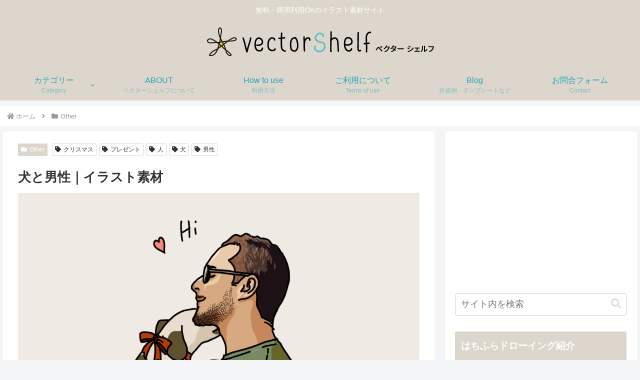

--- FILE ---
content_type: text/html; charset=utf-8
request_url: https://www.google.com/recaptcha/api2/anchor?ar=1&k=6LeCEuMZAAAAAI7jSHvaogXseHy2Ib9_Bv900wcR&co=aHR0cHM6Ly92ZWN0b3JzaGVsZi5jb206NDQz&hl=en&v=PoyoqOPhxBO7pBk68S4YbpHZ&size=invisible&badge=bottomright&anchor-ms=20000&execute-ms=30000&cb=ychnuj2as1qj
body_size: 48824
content:
<!DOCTYPE HTML><html dir="ltr" lang="en"><head><meta http-equiv="Content-Type" content="text/html; charset=UTF-8">
<meta http-equiv="X-UA-Compatible" content="IE=edge">
<title>reCAPTCHA</title>
<style type="text/css">
/* cyrillic-ext */
@font-face {
  font-family: 'Roboto';
  font-style: normal;
  font-weight: 400;
  font-stretch: 100%;
  src: url(//fonts.gstatic.com/s/roboto/v48/KFO7CnqEu92Fr1ME7kSn66aGLdTylUAMa3GUBHMdazTgWw.woff2) format('woff2');
  unicode-range: U+0460-052F, U+1C80-1C8A, U+20B4, U+2DE0-2DFF, U+A640-A69F, U+FE2E-FE2F;
}
/* cyrillic */
@font-face {
  font-family: 'Roboto';
  font-style: normal;
  font-weight: 400;
  font-stretch: 100%;
  src: url(//fonts.gstatic.com/s/roboto/v48/KFO7CnqEu92Fr1ME7kSn66aGLdTylUAMa3iUBHMdazTgWw.woff2) format('woff2');
  unicode-range: U+0301, U+0400-045F, U+0490-0491, U+04B0-04B1, U+2116;
}
/* greek-ext */
@font-face {
  font-family: 'Roboto';
  font-style: normal;
  font-weight: 400;
  font-stretch: 100%;
  src: url(//fonts.gstatic.com/s/roboto/v48/KFO7CnqEu92Fr1ME7kSn66aGLdTylUAMa3CUBHMdazTgWw.woff2) format('woff2');
  unicode-range: U+1F00-1FFF;
}
/* greek */
@font-face {
  font-family: 'Roboto';
  font-style: normal;
  font-weight: 400;
  font-stretch: 100%;
  src: url(//fonts.gstatic.com/s/roboto/v48/KFO7CnqEu92Fr1ME7kSn66aGLdTylUAMa3-UBHMdazTgWw.woff2) format('woff2');
  unicode-range: U+0370-0377, U+037A-037F, U+0384-038A, U+038C, U+038E-03A1, U+03A3-03FF;
}
/* math */
@font-face {
  font-family: 'Roboto';
  font-style: normal;
  font-weight: 400;
  font-stretch: 100%;
  src: url(//fonts.gstatic.com/s/roboto/v48/KFO7CnqEu92Fr1ME7kSn66aGLdTylUAMawCUBHMdazTgWw.woff2) format('woff2');
  unicode-range: U+0302-0303, U+0305, U+0307-0308, U+0310, U+0312, U+0315, U+031A, U+0326-0327, U+032C, U+032F-0330, U+0332-0333, U+0338, U+033A, U+0346, U+034D, U+0391-03A1, U+03A3-03A9, U+03B1-03C9, U+03D1, U+03D5-03D6, U+03F0-03F1, U+03F4-03F5, U+2016-2017, U+2034-2038, U+203C, U+2040, U+2043, U+2047, U+2050, U+2057, U+205F, U+2070-2071, U+2074-208E, U+2090-209C, U+20D0-20DC, U+20E1, U+20E5-20EF, U+2100-2112, U+2114-2115, U+2117-2121, U+2123-214F, U+2190, U+2192, U+2194-21AE, U+21B0-21E5, U+21F1-21F2, U+21F4-2211, U+2213-2214, U+2216-22FF, U+2308-230B, U+2310, U+2319, U+231C-2321, U+2336-237A, U+237C, U+2395, U+239B-23B7, U+23D0, U+23DC-23E1, U+2474-2475, U+25AF, U+25B3, U+25B7, U+25BD, U+25C1, U+25CA, U+25CC, U+25FB, U+266D-266F, U+27C0-27FF, U+2900-2AFF, U+2B0E-2B11, U+2B30-2B4C, U+2BFE, U+3030, U+FF5B, U+FF5D, U+1D400-1D7FF, U+1EE00-1EEFF;
}
/* symbols */
@font-face {
  font-family: 'Roboto';
  font-style: normal;
  font-weight: 400;
  font-stretch: 100%;
  src: url(//fonts.gstatic.com/s/roboto/v48/KFO7CnqEu92Fr1ME7kSn66aGLdTylUAMaxKUBHMdazTgWw.woff2) format('woff2');
  unicode-range: U+0001-000C, U+000E-001F, U+007F-009F, U+20DD-20E0, U+20E2-20E4, U+2150-218F, U+2190, U+2192, U+2194-2199, U+21AF, U+21E6-21F0, U+21F3, U+2218-2219, U+2299, U+22C4-22C6, U+2300-243F, U+2440-244A, U+2460-24FF, U+25A0-27BF, U+2800-28FF, U+2921-2922, U+2981, U+29BF, U+29EB, U+2B00-2BFF, U+4DC0-4DFF, U+FFF9-FFFB, U+10140-1018E, U+10190-1019C, U+101A0, U+101D0-101FD, U+102E0-102FB, U+10E60-10E7E, U+1D2C0-1D2D3, U+1D2E0-1D37F, U+1F000-1F0FF, U+1F100-1F1AD, U+1F1E6-1F1FF, U+1F30D-1F30F, U+1F315, U+1F31C, U+1F31E, U+1F320-1F32C, U+1F336, U+1F378, U+1F37D, U+1F382, U+1F393-1F39F, U+1F3A7-1F3A8, U+1F3AC-1F3AF, U+1F3C2, U+1F3C4-1F3C6, U+1F3CA-1F3CE, U+1F3D4-1F3E0, U+1F3ED, U+1F3F1-1F3F3, U+1F3F5-1F3F7, U+1F408, U+1F415, U+1F41F, U+1F426, U+1F43F, U+1F441-1F442, U+1F444, U+1F446-1F449, U+1F44C-1F44E, U+1F453, U+1F46A, U+1F47D, U+1F4A3, U+1F4B0, U+1F4B3, U+1F4B9, U+1F4BB, U+1F4BF, U+1F4C8-1F4CB, U+1F4D6, U+1F4DA, U+1F4DF, U+1F4E3-1F4E6, U+1F4EA-1F4ED, U+1F4F7, U+1F4F9-1F4FB, U+1F4FD-1F4FE, U+1F503, U+1F507-1F50B, U+1F50D, U+1F512-1F513, U+1F53E-1F54A, U+1F54F-1F5FA, U+1F610, U+1F650-1F67F, U+1F687, U+1F68D, U+1F691, U+1F694, U+1F698, U+1F6AD, U+1F6B2, U+1F6B9-1F6BA, U+1F6BC, U+1F6C6-1F6CF, U+1F6D3-1F6D7, U+1F6E0-1F6EA, U+1F6F0-1F6F3, U+1F6F7-1F6FC, U+1F700-1F7FF, U+1F800-1F80B, U+1F810-1F847, U+1F850-1F859, U+1F860-1F887, U+1F890-1F8AD, U+1F8B0-1F8BB, U+1F8C0-1F8C1, U+1F900-1F90B, U+1F93B, U+1F946, U+1F984, U+1F996, U+1F9E9, U+1FA00-1FA6F, U+1FA70-1FA7C, U+1FA80-1FA89, U+1FA8F-1FAC6, U+1FACE-1FADC, U+1FADF-1FAE9, U+1FAF0-1FAF8, U+1FB00-1FBFF;
}
/* vietnamese */
@font-face {
  font-family: 'Roboto';
  font-style: normal;
  font-weight: 400;
  font-stretch: 100%;
  src: url(//fonts.gstatic.com/s/roboto/v48/KFO7CnqEu92Fr1ME7kSn66aGLdTylUAMa3OUBHMdazTgWw.woff2) format('woff2');
  unicode-range: U+0102-0103, U+0110-0111, U+0128-0129, U+0168-0169, U+01A0-01A1, U+01AF-01B0, U+0300-0301, U+0303-0304, U+0308-0309, U+0323, U+0329, U+1EA0-1EF9, U+20AB;
}
/* latin-ext */
@font-face {
  font-family: 'Roboto';
  font-style: normal;
  font-weight: 400;
  font-stretch: 100%;
  src: url(//fonts.gstatic.com/s/roboto/v48/KFO7CnqEu92Fr1ME7kSn66aGLdTylUAMa3KUBHMdazTgWw.woff2) format('woff2');
  unicode-range: U+0100-02BA, U+02BD-02C5, U+02C7-02CC, U+02CE-02D7, U+02DD-02FF, U+0304, U+0308, U+0329, U+1D00-1DBF, U+1E00-1E9F, U+1EF2-1EFF, U+2020, U+20A0-20AB, U+20AD-20C0, U+2113, U+2C60-2C7F, U+A720-A7FF;
}
/* latin */
@font-face {
  font-family: 'Roboto';
  font-style: normal;
  font-weight: 400;
  font-stretch: 100%;
  src: url(//fonts.gstatic.com/s/roboto/v48/KFO7CnqEu92Fr1ME7kSn66aGLdTylUAMa3yUBHMdazQ.woff2) format('woff2');
  unicode-range: U+0000-00FF, U+0131, U+0152-0153, U+02BB-02BC, U+02C6, U+02DA, U+02DC, U+0304, U+0308, U+0329, U+2000-206F, U+20AC, U+2122, U+2191, U+2193, U+2212, U+2215, U+FEFF, U+FFFD;
}
/* cyrillic-ext */
@font-face {
  font-family: 'Roboto';
  font-style: normal;
  font-weight: 500;
  font-stretch: 100%;
  src: url(//fonts.gstatic.com/s/roboto/v48/KFO7CnqEu92Fr1ME7kSn66aGLdTylUAMa3GUBHMdazTgWw.woff2) format('woff2');
  unicode-range: U+0460-052F, U+1C80-1C8A, U+20B4, U+2DE0-2DFF, U+A640-A69F, U+FE2E-FE2F;
}
/* cyrillic */
@font-face {
  font-family: 'Roboto';
  font-style: normal;
  font-weight: 500;
  font-stretch: 100%;
  src: url(//fonts.gstatic.com/s/roboto/v48/KFO7CnqEu92Fr1ME7kSn66aGLdTylUAMa3iUBHMdazTgWw.woff2) format('woff2');
  unicode-range: U+0301, U+0400-045F, U+0490-0491, U+04B0-04B1, U+2116;
}
/* greek-ext */
@font-face {
  font-family: 'Roboto';
  font-style: normal;
  font-weight: 500;
  font-stretch: 100%;
  src: url(//fonts.gstatic.com/s/roboto/v48/KFO7CnqEu92Fr1ME7kSn66aGLdTylUAMa3CUBHMdazTgWw.woff2) format('woff2');
  unicode-range: U+1F00-1FFF;
}
/* greek */
@font-face {
  font-family: 'Roboto';
  font-style: normal;
  font-weight: 500;
  font-stretch: 100%;
  src: url(//fonts.gstatic.com/s/roboto/v48/KFO7CnqEu92Fr1ME7kSn66aGLdTylUAMa3-UBHMdazTgWw.woff2) format('woff2');
  unicode-range: U+0370-0377, U+037A-037F, U+0384-038A, U+038C, U+038E-03A1, U+03A3-03FF;
}
/* math */
@font-face {
  font-family: 'Roboto';
  font-style: normal;
  font-weight: 500;
  font-stretch: 100%;
  src: url(//fonts.gstatic.com/s/roboto/v48/KFO7CnqEu92Fr1ME7kSn66aGLdTylUAMawCUBHMdazTgWw.woff2) format('woff2');
  unicode-range: U+0302-0303, U+0305, U+0307-0308, U+0310, U+0312, U+0315, U+031A, U+0326-0327, U+032C, U+032F-0330, U+0332-0333, U+0338, U+033A, U+0346, U+034D, U+0391-03A1, U+03A3-03A9, U+03B1-03C9, U+03D1, U+03D5-03D6, U+03F0-03F1, U+03F4-03F5, U+2016-2017, U+2034-2038, U+203C, U+2040, U+2043, U+2047, U+2050, U+2057, U+205F, U+2070-2071, U+2074-208E, U+2090-209C, U+20D0-20DC, U+20E1, U+20E5-20EF, U+2100-2112, U+2114-2115, U+2117-2121, U+2123-214F, U+2190, U+2192, U+2194-21AE, U+21B0-21E5, U+21F1-21F2, U+21F4-2211, U+2213-2214, U+2216-22FF, U+2308-230B, U+2310, U+2319, U+231C-2321, U+2336-237A, U+237C, U+2395, U+239B-23B7, U+23D0, U+23DC-23E1, U+2474-2475, U+25AF, U+25B3, U+25B7, U+25BD, U+25C1, U+25CA, U+25CC, U+25FB, U+266D-266F, U+27C0-27FF, U+2900-2AFF, U+2B0E-2B11, U+2B30-2B4C, U+2BFE, U+3030, U+FF5B, U+FF5D, U+1D400-1D7FF, U+1EE00-1EEFF;
}
/* symbols */
@font-face {
  font-family: 'Roboto';
  font-style: normal;
  font-weight: 500;
  font-stretch: 100%;
  src: url(//fonts.gstatic.com/s/roboto/v48/KFO7CnqEu92Fr1ME7kSn66aGLdTylUAMaxKUBHMdazTgWw.woff2) format('woff2');
  unicode-range: U+0001-000C, U+000E-001F, U+007F-009F, U+20DD-20E0, U+20E2-20E4, U+2150-218F, U+2190, U+2192, U+2194-2199, U+21AF, U+21E6-21F0, U+21F3, U+2218-2219, U+2299, U+22C4-22C6, U+2300-243F, U+2440-244A, U+2460-24FF, U+25A0-27BF, U+2800-28FF, U+2921-2922, U+2981, U+29BF, U+29EB, U+2B00-2BFF, U+4DC0-4DFF, U+FFF9-FFFB, U+10140-1018E, U+10190-1019C, U+101A0, U+101D0-101FD, U+102E0-102FB, U+10E60-10E7E, U+1D2C0-1D2D3, U+1D2E0-1D37F, U+1F000-1F0FF, U+1F100-1F1AD, U+1F1E6-1F1FF, U+1F30D-1F30F, U+1F315, U+1F31C, U+1F31E, U+1F320-1F32C, U+1F336, U+1F378, U+1F37D, U+1F382, U+1F393-1F39F, U+1F3A7-1F3A8, U+1F3AC-1F3AF, U+1F3C2, U+1F3C4-1F3C6, U+1F3CA-1F3CE, U+1F3D4-1F3E0, U+1F3ED, U+1F3F1-1F3F3, U+1F3F5-1F3F7, U+1F408, U+1F415, U+1F41F, U+1F426, U+1F43F, U+1F441-1F442, U+1F444, U+1F446-1F449, U+1F44C-1F44E, U+1F453, U+1F46A, U+1F47D, U+1F4A3, U+1F4B0, U+1F4B3, U+1F4B9, U+1F4BB, U+1F4BF, U+1F4C8-1F4CB, U+1F4D6, U+1F4DA, U+1F4DF, U+1F4E3-1F4E6, U+1F4EA-1F4ED, U+1F4F7, U+1F4F9-1F4FB, U+1F4FD-1F4FE, U+1F503, U+1F507-1F50B, U+1F50D, U+1F512-1F513, U+1F53E-1F54A, U+1F54F-1F5FA, U+1F610, U+1F650-1F67F, U+1F687, U+1F68D, U+1F691, U+1F694, U+1F698, U+1F6AD, U+1F6B2, U+1F6B9-1F6BA, U+1F6BC, U+1F6C6-1F6CF, U+1F6D3-1F6D7, U+1F6E0-1F6EA, U+1F6F0-1F6F3, U+1F6F7-1F6FC, U+1F700-1F7FF, U+1F800-1F80B, U+1F810-1F847, U+1F850-1F859, U+1F860-1F887, U+1F890-1F8AD, U+1F8B0-1F8BB, U+1F8C0-1F8C1, U+1F900-1F90B, U+1F93B, U+1F946, U+1F984, U+1F996, U+1F9E9, U+1FA00-1FA6F, U+1FA70-1FA7C, U+1FA80-1FA89, U+1FA8F-1FAC6, U+1FACE-1FADC, U+1FADF-1FAE9, U+1FAF0-1FAF8, U+1FB00-1FBFF;
}
/* vietnamese */
@font-face {
  font-family: 'Roboto';
  font-style: normal;
  font-weight: 500;
  font-stretch: 100%;
  src: url(//fonts.gstatic.com/s/roboto/v48/KFO7CnqEu92Fr1ME7kSn66aGLdTylUAMa3OUBHMdazTgWw.woff2) format('woff2');
  unicode-range: U+0102-0103, U+0110-0111, U+0128-0129, U+0168-0169, U+01A0-01A1, U+01AF-01B0, U+0300-0301, U+0303-0304, U+0308-0309, U+0323, U+0329, U+1EA0-1EF9, U+20AB;
}
/* latin-ext */
@font-face {
  font-family: 'Roboto';
  font-style: normal;
  font-weight: 500;
  font-stretch: 100%;
  src: url(//fonts.gstatic.com/s/roboto/v48/KFO7CnqEu92Fr1ME7kSn66aGLdTylUAMa3KUBHMdazTgWw.woff2) format('woff2');
  unicode-range: U+0100-02BA, U+02BD-02C5, U+02C7-02CC, U+02CE-02D7, U+02DD-02FF, U+0304, U+0308, U+0329, U+1D00-1DBF, U+1E00-1E9F, U+1EF2-1EFF, U+2020, U+20A0-20AB, U+20AD-20C0, U+2113, U+2C60-2C7F, U+A720-A7FF;
}
/* latin */
@font-face {
  font-family: 'Roboto';
  font-style: normal;
  font-weight: 500;
  font-stretch: 100%;
  src: url(//fonts.gstatic.com/s/roboto/v48/KFO7CnqEu92Fr1ME7kSn66aGLdTylUAMa3yUBHMdazQ.woff2) format('woff2');
  unicode-range: U+0000-00FF, U+0131, U+0152-0153, U+02BB-02BC, U+02C6, U+02DA, U+02DC, U+0304, U+0308, U+0329, U+2000-206F, U+20AC, U+2122, U+2191, U+2193, U+2212, U+2215, U+FEFF, U+FFFD;
}
/* cyrillic-ext */
@font-face {
  font-family: 'Roboto';
  font-style: normal;
  font-weight: 900;
  font-stretch: 100%;
  src: url(//fonts.gstatic.com/s/roboto/v48/KFO7CnqEu92Fr1ME7kSn66aGLdTylUAMa3GUBHMdazTgWw.woff2) format('woff2');
  unicode-range: U+0460-052F, U+1C80-1C8A, U+20B4, U+2DE0-2DFF, U+A640-A69F, U+FE2E-FE2F;
}
/* cyrillic */
@font-face {
  font-family: 'Roboto';
  font-style: normal;
  font-weight: 900;
  font-stretch: 100%;
  src: url(//fonts.gstatic.com/s/roboto/v48/KFO7CnqEu92Fr1ME7kSn66aGLdTylUAMa3iUBHMdazTgWw.woff2) format('woff2');
  unicode-range: U+0301, U+0400-045F, U+0490-0491, U+04B0-04B1, U+2116;
}
/* greek-ext */
@font-face {
  font-family: 'Roboto';
  font-style: normal;
  font-weight: 900;
  font-stretch: 100%;
  src: url(//fonts.gstatic.com/s/roboto/v48/KFO7CnqEu92Fr1ME7kSn66aGLdTylUAMa3CUBHMdazTgWw.woff2) format('woff2');
  unicode-range: U+1F00-1FFF;
}
/* greek */
@font-face {
  font-family: 'Roboto';
  font-style: normal;
  font-weight: 900;
  font-stretch: 100%;
  src: url(//fonts.gstatic.com/s/roboto/v48/KFO7CnqEu92Fr1ME7kSn66aGLdTylUAMa3-UBHMdazTgWw.woff2) format('woff2');
  unicode-range: U+0370-0377, U+037A-037F, U+0384-038A, U+038C, U+038E-03A1, U+03A3-03FF;
}
/* math */
@font-face {
  font-family: 'Roboto';
  font-style: normal;
  font-weight: 900;
  font-stretch: 100%;
  src: url(//fonts.gstatic.com/s/roboto/v48/KFO7CnqEu92Fr1ME7kSn66aGLdTylUAMawCUBHMdazTgWw.woff2) format('woff2');
  unicode-range: U+0302-0303, U+0305, U+0307-0308, U+0310, U+0312, U+0315, U+031A, U+0326-0327, U+032C, U+032F-0330, U+0332-0333, U+0338, U+033A, U+0346, U+034D, U+0391-03A1, U+03A3-03A9, U+03B1-03C9, U+03D1, U+03D5-03D6, U+03F0-03F1, U+03F4-03F5, U+2016-2017, U+2034-2038, U+203C, U+2040, U+2043, U+2047, U+2050, U+2057, U+205F, U+2070-2071, U+2074-208E, U+2090-209C, U+20D0-20DC, U+20E1, U+20E5-20EF, U+2100-2112, U+2114-2115, U+2117-2121, U+2123-214F, U+2190, U+2192, U+2194-21AE, U+21B0-21E5, U+21F1-21F2, U+21F4-2211, U+2213-2214, U+2216-22FF, U+2308-230B, U+2310, U+2319, U+231C-2321, U+2336-237A, U+237C, U+2395, U+239B-23B7, U+23D0, U+23DC-23E1, U+2474-2475, U+25AF, U+25B3, U+25B7, U+25BD, U+25C1, U+25CA, U+25CC, U+25FB, U+266D-266F, U+27C0-27FF, U+2900-2AFF, U+2B0E-2B11, U+2B30-2B4C, U+2BFE, U+3030, U+FF5B, U+FF5D, U+1D400-1D7FF, U+1EE00-1EEFF;
}
/* symbols */
@font-face {
  font-family: 'Roboto';
  font-style: normal;
  font-weight: 900;
  font-stretch: 100%;
  src: url(//fonts.gstatic.com/s/roboto/v48/KFO7CnqEu92Fr1ME7kSn66aGLdTylUAMaxKUBHMdazTgWw.woff2) format('woff2');
  unicode-range: U+0001-000C, U+000E-001F, U+007F-009F, U+20DD-20E0, U+20E2-20E4, U+2150-218F, U+2190, U+2192, U+2194-2199, U+21AF, U+21E6-21F0, U+21F3, U+2218-2219, U+2299, U+22C4-22C6, U+2300-243F, U+2440-244A, U+2460-24FF, U+25A0-27BF, U+2800-28FF, U+2921-2922, U+2981, U+29BF, U+29EB, U+2B00-2BFF, U+4DC0-4DFF, U+FFF9-FFFB, U+10140-1018E, U+10190-1019C, U+101A0, U+101D0-101FD, U+102E0-102FB, U+10E60-10E7E, U+1D2C0-1D2D3, U+1D2E0-1D37F, U+1F000-1F0FF, U+1F100-1F1AD, U+1F1E6-1F1FF, U+1F30D-1F30F, U+1F315, U+1F31C, U+1F31E, U+1F320-1F32C, U+1F336, U+1F378, U+1F37D, U+1F382, U+1F393-1F39F, U+1F3A7-1F3A8, U+1F3AC-1F3AF, U+1F3C2, U+1F3C4-1F3C6, U+1F3CA-1F3CE, U+1F3D4-1F3E0, U+1F3ED, U+1F3F1-1F3F3, U+1F3F5-1F3F7, U+1F408, U+1F415, U+1F41F, U+1F426, U+1F43F, U+1F441-1F442, U+1F444, U+1F446-1F449, U+1F44C-1F44E, U+1F453, U+1F46A, U+1F47D, U+1F4A3, U+1F4B0, U+1F4B3, U+1F4B9, U+1F4BB, U+1F4BF, U+1F4C8-1F4CB, U+1F4D6, U+1F4DA, U+1F4DF, U+1F4E3-1F4E6, U+1F4EA-1F4ED, U+1F4F7, U+1F4F9-1F4FB, U+1F4FD-1F4FE, U+1F503, U+1F507-1F50B, U+1F50D, U+1F512-1F513, U+1F53E-1F54A, U+1F54F-1F5FA, U+1F610, U+1F650-1F67F, U+1F687, U+1F68D, U+1F691, U+1F694, U+1F698, U+1F6AD, U+1F6B2, U+1F6B9-1F6BA, U+1F6BC, U+1F6C6-1F6CF, U+1F6D3-1F6D7, U+1F6E0-1F6EA, U+1F6F0-1F6F3, U+1F6F7-1F6FC, U+1F700-1F7FF, U+1F800-1F80B, U+1F810-1F847, U+1F850-1F859, U+1F860-1F887, U+1F890-1F8AD, U+1F8B0-1F8BB, U+1F8C0-1F8C1, U+1F900-1F90B, U+1F93B, U+1F946, U+1F984, U+1F996, U+1F9E9, U+1FA00-1FA6F, U+1FA70-1FA7C, U+1FA80-1FA89, U+1FA8F-1FAC6, U+1FACE-1FADC, U+1FADF-1FAE9, U+1FAF0-1FAF8, U+1FB00-1FBFF;
}
/* vietnamese */
@font-face {
  font-family: 'Roboto';
  font-style: normal;
  font-weight: 900;
  font-stretch: 100%;
  src: url(//fonts.gstatic.com/s/roboto/v48/KFO7CnqEu92Fr1ME7kSn66aGLdTylUAMa3OUBHMdazTgWw.woff2) format('woff2');
  unicode-range: U+0102-0103, U+0110-0111, U+0128-0129, U+0168-0169, U+01A0-01A1, U+01AF-01B0, U+0300-0301, U+0303-0304, U+0308-0309, U+0323, U+0329, U+1EA0-1EF9, U+20AB;
}
/* latin-ext */
@font-face {
  font-family: 'Roboto';
  font-style: normal;
  font-weight: 900;
  font-stretch: 100%;
  src: url(//fonts.gstatic.com/s/roboto/v48/KFO7CnqEu92Fr1ME7kSn66aGLdTylUAMa3KUBHMdazTgWw.woff2) format('woff2');
  unicode-range: U+0100-02BA, U+02BD-02C5, U+02C7-02CC, U+02CE-02D7, U+02DD-02FF, U+0304, U+0308, U+0329, U+1D00-1DBF, U+1E00-1E9F, U+1EF2-1EFF, U+2020, U+20A0-20AB, U+20AD-20C0, U+2113, U+2C60-2C7F, U+A720-A7FF;
}
/* latin */
@font-face {
  font-family: 'Roboto';
  font-style: normal;
  font-weight: 900;
  font-stretch: 100%;
  src: url(//fonts.gstatic.com/s/roboto/v48/KFO7CnqEu92Fr1ME7kSn66aGLdTylUAMa3yUBHMdazQ.woff2) format('woff2');
  unicode-range: U+0000-00FF, U+0131, U+0152-0153, U+02BB-02BC, U+02C6, U+02DA, U+02DC, U+0304, U+0308, U+0329, U+2000-206F, U+20AC, U+2122, U+2191, U+2193, U+2212, U+2215, U+FEFF, U+FFFD;
}

</style>
<link rel="stylesheet" type="text/css" href="https://www.gstatic.com/recaptcha/releases/PoyoqOPhxBO7pBk68S4YbpHZ/styles__ltr.css">
<script nonce="BJNZR6Ys0MkMsa61Exxz3Q" type="text/javascript">window['__recaptcha_api'] = 'https://www.google.com/recaptcha/api2/';</script>
<script type="text/javascript" src="https://www.gstatic.com/recaptcha/releases/PoyoqOPhxBO7pBk68S4YbpHZ/recaptcha__en.js" nonce="BJNZR6Ys0MkMsa61Exxz3Q">
      
    </script></head>
<body><div id="rc-anchor-alert" class="rc-anchor-alert"></div>
<input type="hidden" id="recaptcha-token" value="[base64]">
<script type="text/javascript" nonce="BJNZR6Ys0MkMsa61Exxz3Q">
      recaptcha.anchor.Main.init("[\x22ainput\x22,[\x22bgdata\x22,\x22\x22,\[base64]/[base64]/[base64]/ZyhXLGgpOnEoW04sMjEsbF0sVywwKSxoKSxmYWxzZSxmYWxzZSl9Y2F0Y2goayl7RygzNTgsVyk/[base64]/[base64]/[base64]/[base64]/[base64]/[base64]/[base64]/bmV3IEJbT10oRFswXSk6dz09Mj9uZXcgQltPXShEWzBdLERbMV0pOnc9PTM/bmV3IEJbT10oRFswXSxEWzFdLERbMl0pOnc9PTQ/[base64]/[base64]/[base64]/[base64]/[base64]\\u003d\x22,\[base64]\\u003d\x22,\x22w44tw4/CmcK1wrcew5/DqsOdw4nDlkt8djNpYCxFPwrDh8Odw5HCo8OsZB9aEBfCt8KiOmRww7BJSmpsw6QpXwtIIMKKw5vCsgEKTMO2ZsOjV8Kmw55kw5fDvRtCw4XDtsO2RsKIBcK1H8OhwowCfD7Cg2nCoMKTRMObNj/DhUEWAD11wq0+w7TDmMKcw6VjVcOqwoxjw5PClwhVwofDhjrDp8OdJylbwqlDNV5Hw7/CnXvDncKmJ8KPXCEpZMOfwoDCpxrCjcKmcMKVwqTCsWjDvlgBFsKyLGbCo8Kwwok2wobDvGHDsUFkw7d2SjTDhMKtOsOjw5fDvBFKTCFSW8K0RsK0Mh/CjsORA8KFw7R7R8KJwrRresKBwr4fREfDq8OCw4vCo8Oaw6o+XQlawpnDiGEeSXLChCM6wptVwpTDvHp1wocwERZKw6c0wp7Di8Kgw5PDiD52wp4FF8KQw7UoGMKywrDCqMK8ecKsw5g/SFcqw77DpsOnVSrDn8Kiw79Ww7nDknsswrFFV8KzwrLCtcKpDcKGFDvCnxVvYkDCksKrNU7DmUTDhcKOwr/Dp8OVw7wPRh/[base64]/wq/[base64]/Cn8KsX2fDvSfDhXnCgk4dw45qSC/Cm8OJV8Kdw5rCkcK7w4XCg20LNMKmTC/DscK1w77CkTHCijDCmMOia8OlS8Kdw7RRwrHCqB1cGGh3w59PwoxgBENgc35Dw5Iaw5lSw43DlWEyG37CjcKDw7tfw7MPw7zCnsKPwpfDmsKcecORaA9Lw5BAwq8xw78Ww5cPwr/[base64]/[base64]/[base64]/Cmz4QQMK7csKsw4kPJS/Dr8Ohw5cWBcKPdsOFHHPDpsKdwrdeGEZgQDPCiiPDlcO0CzfDknRdw6DCsxDDvz/[base64]/Ck0RjesKWTgnDqRV3w5jDpl4jwpZMw54rLWfDtcOrKsK/bsKcWsO5TcKQdsOQeXNwfcK9DsO1TEtVw5XCiw7CjSjCtz/CjH3DomJ/w74xGcOWaSQkwo/DuHVWIn/CgVcawqnDkkbDrMK7w4zCtG41w6fCmQYtwqfCqcOGwpLDiMKDEFPCssKDGh4pwqsEwqFjwqTDo3/[base64]/CjjDDjcOtZ0Ytwp/Ch8KKZcOBXEjCr8O9w6/[base64]/CncKuwrLDjMK7DUfCkMKMCFo4w68bLVDCncKQw4/DhcObC11XwqYHwo/DnEF8w6gcVBnCrwxnw6nDmnDDgQfDjcO1HTvDksKCwqDDgMK7wrEuBS1Uw7YZJ8KtdsO0Kx3CvMKtwovDssO9McOKwqc+HMOkwp/CucKaw4lpM8KmdMK1eD/[base64]/CoX3DjcOKN8Kpw5QhY1rCl8KHdREpwrtrw6/Cg8K5w6/DosOtdsKZwoB5QjzDmMOkE8K3PsOWasOGw7zCuzPCocOGwrXCr0s5BmcuwqBGbyTDkcKbD1FDI1N+w4tyw7bCqcOcIm3CkcOvCTrDpcOfw5bCqH/CqcKqRMKmc8Oywo9+wokDw73DnwnCnyzCh8Kmw7pVXkhRG8KrwobDuHbDk8KoHhnCoGQ1wpfCvcOGwrgnwrvCsMOGwrrDjBHDkG8aTiXCqSogKMKvDMKAw6QwF8OTTsOlRx09w7/[base64]/Dl1nCvUvDo8KjwqvDvCZdw5EdAsOjw6rCqGbCpcORdMOjw6LDvwY2aUvDvcKBwrbDnhQvMU/[base64]/ChMKowovDtlXDvgzDqSgww7N3PsOXdcOhwo/Cvh/CgcOLw7VWX8KUwofCsMKOb24qwpjDum/Cq8OswoRvwrA/HcKILcK+LsOqfQEhwrkmL8KQwoTDkl3CpgZ/[base64]/[base64]/DpBMuw4FEwoHClEUPwrNLwqVGEEPDkAV5Jh96w67Dt8O5LcK8N1XDlMOdwr1mw5vDkcO/LMKkwql3w7gZJHccwpJaB1LCpGnCjibDhmnDjzXDm1Jrw7rCuQ/DucOew4vCpzXCjsO+dllyw6BCwpAgwrrDvMOZbzJBwqQ/wq9YUMK2BsO/VcO4AjNVUMOqOCXChcKKRcOxSTdnwr3DusOgw5vDhcKqNnUiw7tPBjHDthnDhMKKLsOpwp7DoTbDt8Oxw4dAw4UswqRNwppIw5fCjARxw5g3cyJYw4bDq8KGw5/CgMKiwrjDv8Obw5g/ZXU6Q8Klw4gMSGtsEiZ5CETDsMKGwpAETsKbwpgudcK0VkvCnTLDnsKHwpfDv1Arw7HCnTQBKsKfw5fClG8rHcKcY2vCqMKAw6jDjMK4NcORRsOBwoPCkUfDgQ1ZNRTDh8KVD8KMwpfCqE/DiMK4w717w4bCswjCgFTCtMOvXcOww6caJ8OEw7zDtsO3w7UCwpvDt2XDqQhFQmAWOyhAQcOhUiDClgrDlMOmwp7DrcOVw7Yjw5bCuFNSwoxcw6TDjMK/axcZEcKjZ8OFZ8OTwqXDn8O2w6XCkXbClgNmHMOPDsKnCcKdEsOyw6TDvkkRw6fCgXB0wq8bw60Gw5fDjMKywqTDmA/[base64]/DoMO+Z30Dw7bDul7CpsKjw6R3NsKJw68PI8OrHcOFDXLClcOsGMOXc8OxwogyXMKGwp/[base64]/bDHCp8KvfTJFWClOZcOZEMO5JcKOXBnCgsO8HSXDqMKTfMK2wp3DvDYpUiUMwoN6QcKiwqjDlQBoKsO5cHXDmsKXwrphw45mMsKGCk/DmzrCgHkOw4Imw5rDvsKdw4rCmVksJQdDcMKcCsK/NsOUw6fDlwlewrzCmsObbzQhUcO5W8OKwrLCo8OjYjPDs8OFw4E2w4FzdiLDpcOTa17DujFIw77CtcOzeMK3wrfDgGQGw7PCksKeGMOgccOewrQFdzvCsxlocQJhw4PCqBAdeMK7w5fChSDCksKDwqIrMV3Ct2/Cg8OYwpFzPEl2wo0OFWzCujfCnsOzTGE8woHDuRoFRV8gWX4+T03DjGJBw7Fowqlma8KmwottfsOjAcO/woZ8wot1Zgp7w6rDu0dnwpZsAsOGw4JiwqTDnADCtTFZScOSw7gRwqQLecOkwrrDtwXClSjDisKIw73Dg1VPWRV/wqnDsEYMw7vChUnCtVbCl2h9wqhHJMOWw5A5woVjw7w6P8Kew43CnMONw4VATnDDl8OzJHIBAcKaUcOlJBnDsMOEKcKILS1/YsKIQGrCmMKFw4fDnsOqcC/[base64]/[base64]/CgsOZI0PCpn/[base64]/[base64]/DisODwrB9w6VxQ8Kewq1KaDAyb8KmC2lqecKTwoJQw4TCgw3DkkbCjH7DjMKnwrnDvWLDl8KIwqDDl0DDhcOvw4XCmQ09w5U2w68iwpQnQmhWAsKuw6FwwqPDs8OBw6zDicKUPWnChsKPV0xqdcKoKsO4SMKxw7FiPMKwwpsvIxfDlMKqwozCvH5xwrPDsjLDpi/Cois3LW1rwozCtHzCqsK/d8OPwrw4CMK9E8OTwpLCkFdGfmo3HcK+w7Maw6dowrFVw6DDhRPCocOOw6Etw5HClXsTw4pHe8OJPV/Ck8Kzw4LDpBbDlsK9wr7CpgJ1wqBKwpMTwppDw64BNcOYKW/DhWzCisOiG3nCu8KTwqbCs8O4DFNBw7DDhT5uXyjDsUvDkkwDwqlmwozDs8KrO2pLwqRQPcKOPATCsFRBb8Omwp/DjQ/CgcKCwrs9WjHChFRVIVXCtgEnw67CvTRtw7rCpcO2c1LClcKzw6LDr3skAjgnwppMMU3DgmgWw47CisKYwqLDnUnCrMObfTPCsA/DhgpPEARjw6oUScK+CcKYw6PDszfDs1XDlndAfFcywpsaXsKYwrd5wqo8aXEeM8OyfQXCjsKLbAAOwoPDvDjCuHfDhRrCtWhBQ1ovw7NFw7fDpS7DuXbDpMO7w6ALw4jDlx0hKDYVwrLCmWNVP2dFDzLDjMOJw5UJwo87w4EwF8KJPcKIw4cDwpcubn/Dt8OUw79Gw7DCqgU9woUTQ8K3w5/DvsKmacK9L0DDocKLw7LDvidjc3czwow7OsKSHcK4VD7Cj8Orw4PDlcO7QsOXCVk6MQ1IwpPClyIEw6fDiV7Chk4nw5jDjMOtw4vCjmjDlMKhARJVBcOzwrvDoGVIw7zDssOGwqPCr8KBPjbDkVVcF3hZaCnCnX/[base64]/EMK8JsKgScOZCg7CsDEDJMKlwq3DqsKxworCk0okNcK0wrrDn8OkelBgwqLDusK8MnDDonQhfHHCmToKQ8OoXinDnyItVH3CrcK9eA7CsWMxw652XsOBZcKew7XDlcOFwptTwpXCvznCo8KbwrvCt2QNw4PCpcKawrlKwrJTMcO7w6QiWMOyZm8/wo3CssKHw6hIwpBnwr7CkMKZecONP8OEOMKLK8Kzw5gwNCHCj0rDisO9w7gHLMO9YsKpJnPDgsK8wp5vwp/CoxfCoF/CrsKTwo8Kw6owH8KLworDjcOxOcKLVMOuwpTCimYvw5JrbEJTwqQ6w50IwqUFFX02w7LDgzM0csOXwrdpw47CjA7Cnz00fmHDum3CrMO5woZpwqPDhx7CqcOFwofCj8KKSAFWwrbCi8OaX8Odw4/[base64]/CucK3W8Oaw5A4w6dJBcOMQsKmKsKywr11esOKBmjChiJRHnciw5XDvHghwqXDo8KyR8KQbsOVwonDgcO2cV3CicO4HlsTw4bCvsOKO8KcP1PDn8KKeQ/[base64]/DmcO5w6YGwokaJsOgJylSw7HCicOYw7HDmE57w4Y5w6jCtMOmw59TaELClMK1dcOZw7gEw43DlsKCFMK/aG1sw6MJKlo8w4rDn2zDuwXCrMOpw6YtdyPDqcKDdsO5wr1qGWfDu8KqYMKow5zCuMOGasKEHWAfTsOECSkMwqjCucK8EsO0wrgBJsKyPWgkRHxFwqFHe8K5w7XCiljCiSbDumEXwpnCvMO1w4DDv8OzBsKkRTsEwpQ+w4g1UcKMw5JDAAluw5V/[base64]/fwIIw7g0DsK1wrHDjDJKFG9NLcK9wpACw55Bwq/CksOcw61fVcO2aMOSNwTDgcOvw5ZaScK+EAZLeMO/OzfDox4LwroMfcOqD8Kgwq1cYTs9QcKLICDDsR10cQXCu37CvRdDSMOfw7vCk8OTVDlqwoUXwr5Rwqt/WQkxwoMrwpHCmhjDmMOyH1I4TMO/[base64]/Tj3DuEbDsAchwq/ClMO3Vi3ClsO0ZMKYwo4Ew4XDmAUywpx6KU8Kwo3CoEzDqsOHNsO6wpTCgMOtwrvCqkXDj8KFWMOow6c4wpbDjcKDw7rCscKAScKgdkl9EsK3Bg7DjjbDvMKDHcOSwr/[base64]/CksO0w4LDtyp2EU4qwqbDhTkiw6/DjTHDuMKww7ZCYB3Cg8OlLyrDicKER1PChVTCq11LLsKgw7XCo8O2wo1bBcO5U8O7wpxmw5fDn30GMsOlV8OLcC0JwqPDp1hCwqc1KMKmBsOSL0/DqG4kE8OQwqfCuTTCpcODfsOff1cZHnIMw4FwBiPDok4bw5jDrWLCvVtwOinDniTDncOew6Adw5/[base64]/[base64]/wrvCqlYMOUBkB8KKw5bCmD7CiWgqwrTDoUZUW0sMP8OLLy/CkMKywpfDscKvR3nCoyUxUsKHwokuWGvCkMKJwoFKP24xY8Ozw67DtQDDkMOZwqciQB3CkGRTw65WwrtGB8OpJAjDrV/[base64]/CsMKtwrVtw7oDwqjDtMKNWcO6wo7Dtyh/w5Y1wqxPw7vDucK+wo0Yw61wVcOrNCTCoGnDvcOjw6Mww6cbwr5mw5UIaStbD8OpRsKFwoM3K33DryPDv8O6TlofNMOtOWpZwpgfw6vDvcK/[base64]/CuEnCs0zCimvDicKcWRHChgtVPcKccGLDncOCw4ofEgdEfmpSAcOLw6bDrcOnMXTDiwcQESwhf2fCuChVXnQsQxIBXsKKKEvDmsOnMcKUwqrDksKiXDshVh3ChcOIY8O5w4jDqF/DpHLDusOWwqrChgRRDsK7wrLCiGHCuEbCoMKtwrTDr8OoT3FXEH7Cq1s/NB0HI8O4wo7CrSt4ZXYgUQ/[base64]/[base64]/w5LCkmfDnybDjsOTNcOdORvDrHRgdcKNw6gfWsOiw7YQP8K3wpdgwppuT8O7wrbDmsOeUSEPwqfDrcKPPWrDgB/CtcKTCQXDvm9qAX4uw7zCmwTCg2fDvxdQBH/DuCPCqRhLYG4mw6rDrcKEWUPDhGB6FRJnesOiwrXDq1dlw4UZw74hw4UuwrfCr8KLaSrDl8KZwp4FwqDDqFEkw7VIFnA3Um7CimHCvR4Yw5oxfsObChRuw4/CqMOQwqrDugRaWMOCw79WEFIpwrvCn8KJwqnDhsOww43Ci8Olw5fDsMKYUWt0wrfCk2hoIw/DusO/[base64]/woErOAciKg/CtiBDwqjCjkJ/w7LCt8Ohw5zCkcONwq7DhnPDu8Klw6bCu1nDqALCgsOSUxUTwqs+E2bCgsK9w7vCsHzCmULDnMKnYz0cwqVLw5dsR30UV3R5USdeVsKpBcOXV8K6worDoHLCl8OGw7cDXzNUfkbClHIhw4PCiMOhw6DDvFlXwpHDqgAgw4jCoCJww6IgQMKFwq5/GMKFw7YSYzcRw6PDlGR2P0UEUMKyw6huYAsmPMKwQxjChcKuB3/DsMKDOsOvGFnDmcKiw5F9X8Kzw6t0w4DDjFJ7w4bCm2nDjnnCscKtw7XCqTZEJMOSwp0KWD3Cq8KVDnYRwpEXGcOnYDxubsK+wpxldsKCw63Do0/ChcKOwoMaw6NXBcO8w7gmNlFkWAJlw6FhTSPDgiMnw47DvcOUT0QtMcOvC8KEPDB5wpLCoGpbQi1vPMKrw6rDgQgTw7FJw5BFR1PDjAbDrsKACsKww4fDlsOzwrzChsOnPj/DqcK8TSnDnsO3wotyw5fDiMKbwr0jacOHwrgTwrEqwr7Cj3kNw4I1S8OjwqhWJ8Ovw5LDssO9w5wQw77DpsKTXsKYwplFwqPCuismIsOEw60bw6PCr1nCjmfDpRcZwrVUZ3XClG/DoxkRwqXDs8O8WSxEw5x8Ln/DhMOnw67CiT/DhWTDkmjCssK2wpJfw4RPw47DsV7Cj8K0VMKlw5kOVntkw7E1wp0NWnZJPsKnw6pyw7/DrHRiwrbCnUzCo0vCimltwqvCpMKaw7nDtT4SwoY/wq8rFMKewrjCgcOWw4fCt8KEbx5bwrnCg8OrURXDhMK5wpEGw6HDp8OGw4BJaBXDq8KPORfCucKNwrImdT15w4ZiO8ORw5/CkcOPIVotwpcBcMO+wrxwWDVBw718dkzDs8KESA7DgTEbfcOPwrzChcOCw5vDusObwrh2w5vDrcKuwpMcw6vDtMKwwpjDv8KyBRAbw47Dk8Kiw4vDvn8INlczw6LCnMOSMknDhkfDpsOea3HCgsOdQsKSw7jDscOZw4/Dh8KMwoB9w40rwoxew4bCpVjCl2jDjFHDs8KPwoDDuC5nwopIaMK6PMKvEMO6wrvCu8K/ecKwwoNeGVJ8DcKTMMOow7IpwrRjQcK/wrIjXSpQw75EQMOuwpUrw5rDp2t+eQDDncKywofChcOQPSvCrMOuwp0WwoUFw6cDCsOkcjRsDsOqNsKLK8OUcCfDr2lmwpPDnFoTw75AwrcHw57Cn0s+b8OEwprDi00hw57Cn2LCssK9C0DDtMOtLXZPVnE0KMKRwpPDqnvCnMOIw53Din/DhsOfECzDggVfwqJ8wq9GwoPCnsKaw5wLHcOWFjzCtArCjgbCsB/DgXoVw4/DiMKrIQoyw5ccJsORw5EzccOVTWhnYsObAcO+YsOawrDCg2jCqnk8J8KqOArChsOEwoDDh0k6wrpFMsOEOcONw53DiRA2w6HCu21Ew4zDt8K/wrDDj8OVwp/CpmrDqAZawojCkynDucKgaEg4w63DnsOIKEbCt8Oaw7k2KRnDkHrCmMOiwqTCqwt8wp7CuBrDucKywo8aw4MpwqrDmk4YOsKVwqvDtEwpSMOaScKoejLDgMKPFRDCi8KfwrA+w5wdYC/ChMOMw7AEWcOHw705acOAFsOMbcOnfjBUw5kzwqdow6PDlHvDsRnCkcO7wrXCisOiL8KNw4fDoQ/CicOGRcOASUw7NQoxEsKkwqnDnygGw7nCn3fCrgbCgQRTwpjDrMKZwrR9M2w6w7PClF3DlMOXKF4rw4ZKfsKXw4g2wrBPw7XDlVXDlkthw4cZwqU3wpbDo8Ouwp/ClMKlw4QJbsKpw5PCmyDCmMKSfHXCgFjDqcOLHgbCr8KHZVzCjMO1wosSBDwQwpLDq2wXQMOsVsO+wr7Cvz/[base64]/DlcOAwqNlMsK6DQ00woYEwpEhIRzDlAMQw5A5w6ENw73CpmjCnnZGw5bClQkPIE/CpFhlwqvCgEzDhG3DncKqR3EQw4rCgVzDnx/[base64]/[base64]/DkVzDnQHDtWgbw4zDqcKuw7/Dj8Kaw67CmQgmwrI0QMK6GW3CpR7DnxE2wqUqPWAPCsKtwpxWAVUuV3/CtFzCmcKmIcKFQW/CszIdw6Bcwq7Cv3dPw5AySh/DgcK6wolvw7fCg8OUZn0/wpHCscKmw5JcdcOzw4oDwoPDlsOowrh7w4IQw4bDmcOIVV3CkS3CjcOIPFxQwrUUCm7DsMOpJsKFw6sjw7VQw6/[base64]/[base64]/bcKJXzRmEjpycsOxwpvClcKcbAIzw6U+wo3DqMKow5Rww5PDmBp9w6rCrxjCq3PCm8Kaw74Ewp/[base64]/Cljs5CcONAcKcRsOzw6BFHxnDkMOQw7zDocOcwr3Cs8Kpw6UdOMOmwo/DucOWXRHCp8KlJsOMw7BdwqHCp8OIwohcMMKhR8KXw6E+w6nDs8O7bCfCpcOgwqTDr2lcw5QXb8OpwoljeyjDi8KMOBtiw6TDhElQwoXDuVHCjhzDiBvDrDR1wr7DvcKvwpLCt8O+wqovXMOeOMOgTsKDN1TCtcK1A3lhwqzDtVRjwoI/DSAqEmcmw5vClsOmwpbDtMOswq5+woorbGI5wpo3KBjChcKdwo/Dm8K+wqHDmj/DnHlyw5HCncOYKMOYRzHCol/[base64]/DgcKfw5bDssKCA8KVHjMrPWXCrMKgw5s1CMKcw5rCoXvDhMOPw7/DlcKkw5TDmsKFwrXCg8KFwoc5w5JNwonCg8KyT3TDqsKQBjN7w7MlAiEbw7XDgVTCjUXDicO+wpUgRXvCqjJDw7/CiXHDvcKEaMKFQMKLeBvChsKeD2TDhlQVSsKNTsO3w5cnw4ddHgx3wqB2w7ArRcOEOsKPwrJVEsOYw4TCoMKdAwhjw6Bvw53DoS1hw5/DqsKkChPDn8KZw5w1HMOzDsKKwobDhcOWGcOTYT5JwrgdDMOrfMKaw7rDnAJjwopKFw4awq7Dl8OCccO/wqYMwofDi8ORwqnDnXl9FMKrZMOZGRnDvHnCqMOMwobDgcK5wrXDsMOMXHdewpZxVTZMXMOmPgjClMO7ScKMCMKdw5jChFLDm0Icwotjw5how7/DsUFkNcOPw67DoRFIw6N3NsOpwq/CtMOYwrVPDMKwZ1xiwrnCusOEd8KJL8KPFcO0w54Qw4bDqyUgw6R2UxEOw7HCqMOswqzCpHt2ZMObw6nDq8KLbsOXBMORVzwgw6VKw5bChsKdw6XCkMKyA8O1wp5ZwoZTRMK/wrDDlE8FTMO8GcO0wr1oEnrDonbDvUvDq2LDt8K1w5hVw4XDi8O6w5l7Ex/CoQnDpTk3wokecWvDjV3Ch8K4wpN4HlZywpDDt8Kpw6/ClsKsKHgIw7QDwqJfIT0LbsKKeEXDlsOrw7/[base64]/[base64]/w6VJwrDDu8O8wo46w6bCtho2w5LCkMOfwoTDq8KDwqfClcKMAsKdCMKcE2EYeMKCMsKXHsKOwqYKwqp5EQQzXsOHw44VcsK1w7nDo8OiwqYFLAPDpMODMMO2w7/Dg3/Dn2kAwpkYw6dlw6sFdMO5R8K4wq0ZeW/DsCvCtnTCmsOHRhVuVRtCw7vCq2VHLsOHwrBFwqQVwrfDuE/Di8OQKsKBYcKlPsOCwpcBwpYbeSEIb3RRwoVLw6dbwqVkWR/DqsO1ecO3wo4Bwq7Cj8OjwrTDqDxJwqzChcKYJsKkwpfCrMKxDyrDi1/Dt8O+wrnDm8K8WMO4Rg3CtMKlwrPDvAPClMOwMzDDoMKVcmI3w68qw4rDkmDDsXDDrcKzw44YHHLDqU3DmcKgfMOCc8OHScOlTgXDq0Vcwr5xYcO+Gjw/VlJJw5vCgMKoTWPChcODwrjCjsOgRAQIZWXCv8O1fMKPBiciOxxZwoHCnUdEw5TCvcKHWAgvwpPCs8KxwrIww5lcwpjCrnxFw5RHPjJAw4/DgcKnwojDsm7DuTMca8K7IsK8wpfDtMODwqI0MVUiQQU5FsOIWcK0IsOaM33ClcOYScKQdcKYwpDDt0bDhAcwb2Mbw5DDscKXSCXCpcKZAxzCn8K8Sw3DuwnDhHDDuTDCkcKkw5s7w6PCnUY7VW/DkcOyJsKqwrVSWkXCi8KmNmEBwp0CBjxePlg1w7/CkMOJwqREwpzCtcOtHsO9AsKMNA/DjsKtBMOtSMOlw7ZQeiLCt8OHSsOWZsKcwrNTLhkpwq/DvHsGOcOywobDt8KrwpVdw6vCs3BCPidrDsK/[base64]/MMOVX8OWLMKrw7HChADDpkXDgcK6Y1zCqELCu8KzXcO8wrbDuMOjw4VGw5rCsmUzP37CgsKSw5rDhjjDnMK0wpoAKsO4LMOuSMKHw7BIw4LDj3PDuHHClkjDqTzDrQTDvsOkwoxzw6DCgMKfwphNwrYUwocTwppWw6LDnsKMLx/DmgHDgALCkcOVJ8ODB8KnV8OOecOQXcKhGgggckvCgMO+IsOGwqgfKQ8lB8OzwoRvJcONHcOrFcKfwonCm8OcwqkCXcOIOQDCpRzDgm/Coz3CkhZOw5QEGXYBYcK7wqTDr3HCgi8Jw5HDsEfDpcKxK8KZwrVxwo7Dp8KZwpQ2wpXCi8O4w7BPw5dOwqLChsOfw4/[base64]/wrk0woDCuFnCsifCvFLDkcKQMzLDpsK6CsOYYsOVOXVDw7HCvULDsg0iwobCrsOAwp5NEcO/JjJbGsKxw70ewpHCgsOLNsKJZjxXworDmUHDkG0YKgXDksOmw5RDw59Swr3CrGfCr8OrR8OjwqY6HMKmDMKMw5TDo24hFMORVWTCiiPDrRcadMOxw47DlEIpesK8w7xXNMO+ahjCs8KcNMKBdsOILSDCvsOzHcOJIV0jO0/DtsKsCcKgwr9PFFBiw4MjWMKHw6/[base64]/EBXCiwNZwpfClMK+LhzCvAZTwqfDlcKiwpjDmcKhwpAWwp1lGUg/c8O7w7vDrErCkm9IRg/DvMONIcOZwqPCjcK9w5HCucKbw6rCjw1VwqNfBMKTTsO7woTCtWQ9w7woZsK1OsO3w5LDh8Oaw55eN8KRwqw4IsKiLyRaw4/Ds8OOwozDlRYUSExzF8KHwp3Duhpbw7tdccOSwrgqbMK2w7TDtWJpw5oFwqBHw50mwq/CmhzCl8KQKFjCvh7DlsKHJh7Co8K2OiTCpMOzW0cLw5LClXnDv8OXTcKfTAvCnMKnw5vDqcKFwq7DkXY5fUFyQ8KcFnRzwr9nIcKbwplGdHBfw4/CtgdRJiNsw7XDgcO/OMOZw6pUwoFlw7M+wprDsm1iARJyOClSOW/Cu8OPfCtICUPDpEbDujDDrMO3M3BgOm4pRcK/wqPDhkRZJE9pwpDCpcOhOcOEw4MEd8O8C1kUZErCh8K/[base64]/C1vCpcObBCxSPxBUw7vDlQjDu8OWwokcwrrDok0iwplNwpV6VS3Dt8KlF8KpwrnCssK6KsO4VcK1bSZ+FHB+KBwKwrvDvGTDjGspK1LDssK/[base64]/[base64]/DmQ5Sw7zDmsOKIcKjw5nDpCLDusODwo/Ci8KZwprDlMKOw67DqgrDisOtw6EzYDhgwqvCmcO7w63DiCs7CCjCuEZiHsKMLsOBwovDncK1w7QMwpVhDMOBbnfClybCtXvCvcKLNsOOw4dhdMOJaMOgwqLCl8OLAMKIa8KCw6zCrW4mCMK4Q2LCq0jDn2PDhxIIwoxSJlDDh8OfwojDmcK1f8K/KMKSOsK4WsKAR093w6teUlQNw5/CucOPBmbDtcO/IMOUwq8Cwr03R8O1wpfDvcKlC8OuAQTDmsKJXgRdWRDCuFY5wq4BwqXDrcOBRcOYO8OowopWwpdIN1wWQQ7Dj8Ocw4bDtMKrBx1nMMO2Qz0Pw4d1GVBcGMKNbMO4PTTChBXCpgpCwpLClmrDkQLCnWpyw4NDTBYSEsKZfMK/Mi93PSVBOsONwqzDsBvDpsOaw4jCj3HCp8KUwrI8G3DDv8KRIsKQWDFZw4ZnwpPCssK+wqvCtcKYw7dDdMOXw55mdsO5DFdkdU7CiHXClgrDhMKLwrnCm8KGwo/ClwdLMsOqG1PDrMKowp1kOGbDj2bDs0XDi8OKwoPDrsOvw5ZFLlPCtivDuB5rKMO6wrnDhhXDu1XCn282PsOEwpBzIiYVbMKwwrcCwrvCnsOgw5wtwqHDgCtlwqbDvUrDoMKNwpxKPmPCgSrCgiXCrxPCuMOzwqBpw6XCvicnU8KJMi/CkzdRH13Cq3PDuMOrwrnCu8OPwpjDuwrCnkcLacOmwpDDlcOHbMKFwqNVwozDo8KAwrJUwpc0w7lcM8KjwodIesORwoISw4BgWMKpw71iw6PDlVR/w5nDucKnU1TCtiFFBB3ChcOlaMOSw4PCgMONwo4LXG7DusOUwpvDicKPfcKmDUXCrW9hw7Btw47Co8KPwp/CtsKucMK8wrBfwrR6wpPCoMOaOHdvYyhCwpR9w5sFwr/CrMOfw7HDiy/CvUzCssKYVCPCq8K/GMOpa8KoHcKhSivCp8OYwos/wprComBpHz7CgMKGw6ENQsKzM27CoxLCtGccwpknaSYWw6k8OsO0R1nCngzCk8K5w7hzwpsLw6nCpHXCqcKxwrplwo0IwotSwoEWGyXCgMKPw5swVMKzfsOKwr91Zh5OZRIjO8Kiw7Jlw6fDgXpIwprCmkYcd8KFI8KvU8KgfsKzw7VNGcOmw7QUwoHDuj1Gwq4/IMOowrowPRdmwqwdAEbDhGZ0wrVTDsOWw5nChMKZA2t2wox/MWDCq0rDgMOXw4MKwqIDw47CvXbDj8KTwrHDr8KmWkAqwqvChmbCt8K3AgTDjcKIGcKwwq/CqALCvcOjFsOZamnDuXRuwqfDlMOLZ8KPwqLCksOdw4jDszUlwp7ClDM/wrVTwo9iw5bCrcOpBnzDrkpEQS8vSAhWFcO7wpk1CMOAw59Iw4zDosKsMsOUw6hwNAEtw6dBfzlsw4E+G8OTA0MdwqjDi8Kvwq04C8OyZcKmwoPChsKIwqh+wpzDtcKnAcKMw7/DomjChg83DcOcEyvCpmbCsx19WXDCisOMw7Ybw4UJTMO8EgXCvcOBw7nDg8OsZ07DhMOtwqN5w41BGFs3RMKleVF6wqLDucKmEDwdbkV2L8K9W8OwLi/CqxcxXsOhJ8Olbngbw6zDucOAXsO/[base64]/Dkl/DonbDg8OlUsOBbCE8w4/DhR/Csx3DqBY9w7ZxasKFwoXDtAwdwo5Owrd0TsKuw4ZyFw7DomLDncK8w45wFMK/w7Ebw6U3wq9Nw410wo5rw5rCtcOMUATCpH98wqlowrHDp0bDiFFyw5gawq5mw7cPwo7Dvj84a8KuaMO7w4jCj8ORw4ZTwo/DqsOzwrDDlkMLwoMEw6zDvRPDp3fCl0DDtXbCp8OPwqrDmcO9XyFcwrEpw7zDs0TCpMO/wqXDpBtffgXDo8O5ZV4CGMKEQAoWwqXDgD7CjMKkG3TCvsORHcOWw4rCtMOqw4nDl8KmwqrChFBywq4gJ8O3w7EawrBjwoHCvATCkcOncyXDt8KRfWzDp8OkW2BYKMOuUsKxwq3Cv8Oww7nDtVwIM37Dg8KmwqFGwrrDn0jCm8KMw6/CvcOdw6kvw7TDjsKYXwXDtT5GKxHDtCkfw7J3NnXDmxHCrcKWTyfDv8KhwqgALjoGJcKLCcKLw7LCjsKhwoDCuEogW03CjsOdNsKCwohpan3Cg8K6wrLDswZtURfDucKbbsKmwo/[base64]/BjjCgy3DnR0UG8KuwofCqjPDh0JvHsKwwpk8wo5kR3rDs1UTEMKYwpPCocOzw6RDdcKRHsK9w7J4w5l/wq7DicKgwqoNRFfCksKowpMXwqsfNcOBacK/w4vDqgQkbsKfFMKtw7HDpMOUSzplw4bDggfDggbCkhR9J009FjXDgMOvRA0DwpPDs37Ci3zClsKBwoXDiMKJXh7CiE/CsCJqa0/CqgHCqhjCgcK1Sj/DosOxw7/DtVVdw7Byw6DCpAXCncKwPMOpw7PDvcO7woPCuwV9w4bDiwJxwoTCnsOQwpbCuG5vwrPCj1TCoMK2csKEwrTClnQ2wqpRaWLCv8Kgwq4Rwrd/ekpyw7PDi1p+wrpawojDpxAZDD1Lw4AxwpjCvWwQw793w6jDs1fDh8OtKcO1w4vDssKifsOpw6QMQ8Kiwp8zwqoawqTCjsOAHGopwrbChcOQwrgbw6rCuA3DtsK/LQ/DiDF+wrrCisKyw7Jvw71DaMKxUBFrHlVQO8KvQMKQwq9FfBPCn8OyS2rCoMOBwozDsMKcw5UtSMK6BMOqFsOtQhY/wp0BCz3CssK+w60hw703WiBIwo/DuTnChMOnw7hvwqJZRsOCD8KPwpQ2wrItw4XDmjbDlMKLLy5owrjDgDHCv1XCpl/DsFLDlVXCk8OCwrBFVMOpUFhpPcKMdcKiM2lCAkDDkA/[base64]/DW8xw5DClxbCum4JIV5cwqzDoilWw653wrFGwqt+CcKSwrrCsXnDvMOWwoLDtMOow4FTP8OXwrExw6Uvwp0aQMO1JMK2w4jDjcKvwrHDp1vCuMO2w7fDp8K4w712PGhHw67DmRfDkMOeXyddRcOsEAFOw4rCm8OFw6LDqWpqw4Ujw7RWwrTDnsO/Pmonw7PDi8OSZcKAwpBqJnPChsOjNHItw5Z/HcKBwq3DlWbClWXCtcKcPGDDrsOjw4vDisOXQFfCvMOXw7IXf2jCp8K8wrlYwoHCqHkiT1/DsXLCsMOzVznCkcKiA1J6GsOXAcKHKMOJwoFbw5DCnS0qPcKbIcKvCcKWJMK6eTzCqhbDvXXDocOXfcKOOMK5w5pid8KCRsOKwrg7wrIrBU41TMOtKjbCh8KFw6fCucK2w6LDp8ObNcKpMcKRdMOLZMOVw5VXwrTCrATCiDh5MH3CgsKyQXjCuycMVz/DhGc5w5YaNMKpDX3DvAU5wqctw7PCkifDjcOZwqlmw64nw7EpWQ7CrMOOwq1fBl9nwq3DshPCi8Kwc8K2UcO6w4HCiCpyRAVZcx/CsHTDpHjDgG3DtG0zQjBiWcKpIGDCt1nClDDDtcKFw6bCt8OkBMK9w6YNBcOJLcKfwrHClHzDjTBRJMOCwpkBB2dhR3sAHMKfRy7Di8Oow501w7RrwrldCCjDhwPCrcO3w43Cq3Y9w5PDkH4gw4HClTzDrAoGHzrDisKow47Cg8KjwqxQw7bDjQ/Cr8ODw63Cq0/CqALCpMOJQRZgHMOAw4d9w6HDix5Aw5tiw6g9CcOuwrduVwjCrcKqwoFfw704b8OJNMKtwqlRw6QUw6UDwrHCiCLDmcKSSU7Ds2ROw6LDr8OVw5EsCD3DiMKhw6R8wph8QCPCumN0w5/CtH0Dwq05w4nCvxDDhMKLfBErwoQ6wrwHSsOEw45dw6fDrsKwPUwbWX8vWgIRCzjDhMOUPFtvw6/[base64]/MBzDisKpTSRuwpXDr8K9CxRSJsK0woQIJAh+HsKfWVfCqXnDuRhFc3/DjiYkw4JdwocXcQRKcVXDlcOawoVVcMO6BBdINsKNWmEFwowQwprCikAOXSzDoA/DmcKrEMKDwpXCl1pLScOCwoxSU8KfIXnDlXo8AmZMCn/CrsOJw7XDkcKfwrLDjsKUXcK8dloCw6bCt3NKwo0SZ8KlIVHCgMK2wrfCq8Obw5bDrsOsIMKQDcOZwpnCm3nDpsKcw51qSHI/wo7CkcOCXsO9GMKyAMKowps+ClgFTRxEdEXDpRbDiVTCpcKnwrPCokHDp8O7UcKjaMO1CBYEwokTGVoawoALwrXCksO5wodqRlTDusOrwrfDjkDDtcOJwqxLesOQw5R0CcOuTBPCnjNhwoNmUm3DmD3CmSvDrcODC8OVVmnDusKlw6/DmAxYwpvCtsKHwoDDpcObVcKvenJTGMO4wrtEDWvCo1vClwHDuMK8VQAjwpdMJxlnZcO7wq7CisKoNmzDlTBwYxglZzzDsXpVbxrDtAvDvhhGQUfCqcO7w7rDhMKFwpjClHM7w6/CosKCwpcdQMOse8OZwpcow4ZwwpbDo8O1w79ICVZtUcKwZQAPw71zwrc0ZjtvNkzCuC3DuMOUwqBVKRICwpvCtsOAw48rw7/DhMORwo0YZ8OTRHnClicBVjDCmHHDoMO6wqABwqAPfRV0w4nClDE4Qn1eP8O/w6TDtU3DhsOKB8KcKT5AJGbCmknDs8O1w6LCjG7Ck8K1S8Ozw7Egw5XCrcKIw7FuEcOlNcOBw7bCrgU1EATDngbCs1TDmMKQdsO5ICk9woFwKEzCjcKvH8KEw6QNw7lRw5IWwpzCiMKRwoDDoTo0N3/CkMOmwrHDq8KMwrzDjGo/wrV5w7HCrH7CucOXJcKdwqDDgMKHWMODa3t3K8KowovDnC/DpMOEYMKiw7hkwq87w6DDocOzw43Dr3zCusKWN8KvwrnDnMOecsObw4gCw6dSw45JDMKww59Jw68LfGzDt2LDjcOhUMOfw7LCvk/CoS5TLmzDh8Olw6XDksKKw7fCmcOIw5vDrTjDmHY/wopVwpXDssK0w6bDpMOVwpfCrAbDv8OYGXFmbBtzw4/[base64]/[base64]/[base64]/woHDhHnDrcOfV8KyJQQvLsOrRcK3ETfDtEDDuAoXVcKuw6HCjcOTw4rDhwnDr8Ogw5PDp2bChgJLw7UEw70PwpNHw7DDoMKDw77DlMOQw48TQzMNIH/CucKxw7QLWsK7UWUNw6Mww7fDpMKrwpUcw5N5wprCiMOjw4XCnsOQw4t7HVDDqGrCpR43woo0w6J/w7vCmEcpwqogSMKmc8OBwqPCrihYY8KjI8KvwqU9w593w7JNw67CvgJdwqtzGmd1A8OAOcOsw5jDlyMJSMOGZUxOEjlgOwZmw4LCuMKQwqpgwq1bFys3GcO2wrBJw5ARwqfCuyxxw4nChDswwrHCnCkTBVU2cR1FYTprw5oyTMKqG8KhEQjDg1/CncKSw5AXVm/ChERkwrfCgcKNwoPDrMKTw57DucOIw6YOw6nCvz3CnMKwUsOawo9rwotUw6ZeJcO0S03DiC93w4fDssO4YHXCnjV0wpUeHsOcw4vDjkrCr8KbTRvDpMK0RGXDgcOrJTPDkw\\u003d\\u003d\x22],null,[\x22conf\x22,null,\x226LeCEuMZAAAAAI7jSHvaogXseHy2Ib9_Bv900wcR\x22,0,null,null,null,1,[21,125,63,73,95,87,41,43,42,83,102,105,109,121],[1017145,536],0,null,null,null,null,0,null,0,null,700,1,null,0,\[base64]/76lBhnEnQkZnOKMAhmv8xEZ\x22,0,0,null,null,1,null,0,0,null,null,null,0],\x22https://vectorshelf.com:443\x22,null,[3,1,1],null,null,null,1,3600,[\x22https://www.google.com/intl/en/policies/privacy/\x22,\x22https://www.google.com/intl/en/policies/terms/\x22],\x22A9ho5yJ2mDeF/rdlNRLHOGCr+FVW7dd9BQQmn0SN0UY\\u003d\x22,1,0,null,1,1769391413293,0,0,[169,17,166],null,[21,161,151,52,241],\x22RC-C7hluCt73KJoLA\x22,null,null,null,null,null,\x220dAFcWeA5BhTA4IIY4vkXQmNvpqgowRpPA4F_E9oeAwcUPeuUpVwgWYyaiL0Ib5qyyGmZmyMTV94AtcTzvLdL10gIDm4BM2o2nog\x22,1769474213377]");
    </script></body></html>

--- FILE ---
content_type: text/html; charset=utf-8
request_url: https://www.google.com/recaptcha/api2/aframe
body_size: -270
content:
<!DOCTYPE HTML><html><head><meta http-equiv="content-type" content="text/html; charset=UTF-8"></head><body><script nonce="v-u8xBKI4b3GTZm_v26mew">/** Anti-fraud and anti-abuse applications only. See google.com/recaptcha */ try{var clients={'sodar':'https://pagead2.googlesyndication.com/pagead/sodar?'};window.addEventListener("message",function(a){try{if(a.source===window.parent){var b=JSON.parse(a.data);var c=clients[b['id']];if(c){var d=document.createElement('img');d.src=c+b['params']+'&rc='+(localStorage.getItem("rc::a")?sessionStorage.getItem("rc::b"):"");window.document.body.appendChild(d);sessionStorage.setItem("rc::e",parseInt(sessionStorage.getItem("rc::e")||0)+1);localStorage.setItem("rc::h",'1769387814715');}}}catch(b){}});window.parent.postMessage("_grecaptcha_ready", "*");}catch(b){}</script></body></html>